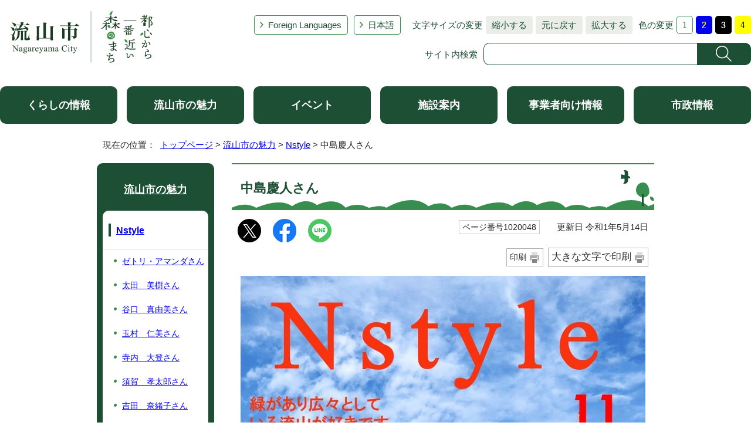

--- FILE ---
content_type: text/html
request_url: https://www.city.nagareyama.chiba.jp/appeal/1019359/1020048.html
body_size: 7008
content:
<!DOCTYPE html>
<html lang="ja">
<head prefix="og: http://ogp.me/ns# fb: http://ogp.me/ns/fb# article: http://ogp.me/ns/article#">
<!-- Google tag (gtag.js) -->
<script async src="https://www.googletagmanager.com/gtag/js?id=G-60JJVS9XVG"></script>
<script>
window.dataLayer = window.dataLayer || [];
function gtag(){dataLayer.push(arguments);}
gtag('js', new Date());

gtag('config', 'G-60JJVS9XVG');
</script>
<meta charset="UTF-8">
<title>中島慶人さん｜流山市</title>
<meta name="description" content="流山市の公式ホームページです。">
<meta name="keywords" content="流山市,ながれやま,ナガレヤマ,千葉県,公式,流山,Nagareyama,流山市役所,広報ながれやま,都心から一番近い森のまち,都心から一番近い森の街,都心から一番近い森の町,子育て,千葉,市役所">
<meta name="google-site-verification" content="lg8GceXckEGbJQ-A995qeNAmJ7iTSbPN7LOrxYvr1No">
<meta name="meta-pankuzu" content="トップページ→流山市の魅力→Nstyle→">
<meta name="modified_date" content="2019年5月14日">
<meta name="display_image" content="https://www.city.nagareyama.chiba.jp/_res/projects/default_project/_page_/001/020/048/nakajima-30.jpg">
<!--[if lt IE 9]>
<script type="text/javascript" src="../../_template_/_site_/_default_/_res/js/html5shiv-printshiv.min.js"></script>
<![endif]-->
<meta property="og:title" content="中島慶人さん">
<meta property="og:type" content="article">
<meta property="og:description" content="流山市">
<meta property="og:url" content="https://www.city.nagareyama.chiba.jp/appeal/1019359/1020048.html">
<meta property="og:image" content="https://www.city.nagareyama.chiba.jp/_template_/_site_/_default_/_res/images/sns/ogimage.png">
<meta property="og:site_name" content="流山市">
<meta property="og:locale" content="ja_JP">
<script src="../../_template_/_site_/_default_/_res/js/jquery-3.5.1.min.js"></script>
<script type="text/javascript">
//<!--
var FI = {};
FI.jQuery = jQuery.noConflict(true);
FI.smpcss = "../../_template_/_site_/_default_/_res/asp/default_smp.css?k";
FI.smpcss2 = "../../_template_/_site_/_default_/_res/dummy.css";
FI.ads_banner_analytics = true;
FI.open_data_analytics = true;
FI.pageid_search_analytics = true;
FI.file_data_analytics = true;
FI.open_new_window = true;
//-->
</script>
<script src="../../_template_/_site_/_default_/_res/js/smp.js?k"></script>
<script src="../../_template_/_site_/_default_/_res/js/common.js" defer></script>
<script src="../../_template_/_site_/_default_/_res/js/pagetop_fade.js" defer></script>
<script src="../../_template_/_site_/_default_/_res/js/over.js" async></script>
<script src="../../_template_/_site_/_default_/_res/js/articleall.js" async></script>
<script src="../../_template_/_site_/_default_/_res/js/init.js"></script>
<script src="../../_template_/_site_/_default_/_res/js/fm_util.js" async></script>
<link id="cmncss" href="../../_template_/_site_/_default_/_res/asp/default.css?k" rel="stylesheet" type="text/css" class="pconly">
<link id="printcss" href="../../_template_/_site_/_default_/_res/print_dummy.css" rel="stylesheet" type="text/css" class="pconly">
<link id="bgcss" href="../../_template_/_site_/_default_/_res/dummy.css" rel="stylesheet" type="text/css">
<script type="text/javascript">
//<!--
var bgcss1 = "../../_template_/_site_/_default_/_res/a.css";
var bgcss2 = "../../_template_/_site_/_default_/_res/b.css";
var bgcss3 = "../../_template_/_site_/_default_/_res/c.css";
var bgcss4 = "../../_template_/_site_/_default_/_res/dummy.css";
// -->
</script>
<script src="https://hps.transer.com/atasp/pagetrans2/crosslanguage-translate.php?clientid=ez" type="text/javascript"></script>
<script type="text/javascript" src="https://server4.nagareyama.ficsc.jp/nagareyama/pages/template/include/js/jquery.min.js"></script>
<script type="text/javascript" src="https://server4.nagareyama.ficsc.jp/nagareyama/pages/template/include/js/jquery_suggest.js"></script>
<script type="text/javascript">
//<!--
var qzcjQuery = jQuery.noConflict(true);
//-->
</script>
<link href="https://server4.nagareyama.ficsc.jp/nagareyama/pages/template/include/css/suggest.css" rel="stylesheet" type="text/css">
<script type="text/javascript">
//<!--
qzcjQuery(
function(){
qzcjQuery("#key").suggest(
"https://server4.nagareyama.ficsc.jp/nagareyama/js/suggest.htm",
{
delay:400,
minchars:1,
top:-1,
left:0,
width_adjust:-2,
autowidth: true,
datatype: "jsonp",
metachars:" +^!() \u3000,\""
}
);
}
);
qzcjQuery(
function(){
qzcjQuery("#key2").suggest(
"https://server4.nagareyama.ficsc.jp/nagareyama/js/suggest.htm",
{
delay:400,
minchars:1,
top:-1,
left:0,
width_adjust:-2,
autowidth: true,
datatype: "jsonp",
metachars:" +^!() \u3000,\""
}
);
}
);
qzcjQuery(
function(){
qzcjQuery("#key3").suggest(
"https://server4.nagareyama.ficsc.jp/nagareyama/js/suggest.htm",
{
delay:400,
minchars:1,
top:-1,
left:0,
width_adjust:-2,
autowidth: true,
datatype: "jsonp",
metachars:" +^!() \u3000,\""
}
);
}
);
function checkTarget(){
qzcjQuery("#search").attr("action","https://server4.nagareyama.ficsc.jp/nagareyama/" + qzcjQuery("#tgt1,#tgt2").filter(":checked").val());
}
//-->
</script>
<link rel="apple-touch-icon-precomposed" href="../../_template_/_site_/_default_/_res/images/apple-touch-icon-precomposed.png">
<link rel="shortcut icon" href="../../_template_/_site_/_default_/_res/favicon.ico" type="image/vnd.microsoft.icon">
<link rel="icon" href="../../_template_/_site_/_default_/_res/favicon.ico" type="image/vnd.microsoft.icon">
<script src="../../_template_/_site_/_default_/_res/js/analytics.js" type="text/javascript"></script>
</head>
<body>
<div id="fb-root"></div>
<script>(function(d, s, id) {
var js, fjs = d.getElementsByTagName(s)[0];
if (d.getElementById(id)) return;
js = d.createElement(s); js.id = id;
js.src = "//connect.facebook.net/ja_JP/sdk.js#xfbml=1&version=v2.10";
fjs.parentNode.insertBefore(js, fjs);
}(document, 'script', 'facebook-jssdk'));</script>
<noscript>
<p class="scriptmessage">当ホームページではjavascriptを使用しています。 javascriptの使用を有効にしなければ、一部の機能が正確に動作しない恐れがあります。お手数ですがjavascriptの使用を有効にしてください。</p>
</noscript>
<div id="wrapbg">
<div id="wrap">
<header id="headerbg" class="clearfix" role="banner">
<div id="blockskip" class="pconly"><a href="#HONBUN">エンターキーを押すと、ナビゲーション部分をスキップし本文へ移動します。</a></div>
<div id="header" class="clearfix">
<div id="tlogo" class="clearfix">
<p><a href="https://www.city.nagareyama.chiba.jp/"><img src="../../_template_/_site_/_default_/_res/asp/images/header/tlogo_n.png" alt="流山市 都心から一番近い森のまち" width="248" height="94"></a></p>
</div>
<div id="util">
<div id="util2">
<ul class="clearfix">
<li lang="en" xml:lang="en"><a href="../../foreign-l/index.html">Foreign Languages</a></li>
<li class="cl-norewrite"><a class="crosslanguage-translate-org cl-norewrite" href="https://www.city.nagareyama.chiba.jp/appeal/1019359/1020048.html" title="日本語">日本語</a></li>
<li class="smponly"><a href="../../sitemap.html">サイトマップ</a></li>
<li class="smponly"><a href="../../site/mobile.html">携帯サイト</a></li>
<li class="smponly"><a href="../../institution/1004033/1004034.html">流山市役所の地図</a></li>
</ul>
</div>
<div id="util1" class="pconly">
<dl class="fontsize">
<dt>文字サイズの変更</dt>
<dd><ul>
<li><a href="javascript:void(0);" onclick="fsChange('s'); return false;" class="fontsizes"><span class="skip">文字サイズを</span>縮小する</a></li>
<li><a href="javascript:void(0);" onclick="fsChange('d'); return false;" class="fontsize"><span class="skip">文字サイズを</span>元に戻す</a></li>
<li><a href="javascript:void(0);" onclick="fsChange('l'); return false;" class="fontsizel"><span class="skip">文字サイズを</span>拡大する</a></li>
</ul></dd>
</dl>
<dl class="color">
<dt>色の変更</dt>
<dd><ul>
<li><a href="javascript:bgChange('bgcss','bgcss4');"><img src="../../_template_/_site_/_default_/_res/asp/images/header/color_a.png" width="28" height="31" alt="背景色を元に戻す"></a></li>
<li><a href="javascript:bgChange('bgcss','bgcss1');"><img src="../../_template_/_site_/_default_/_res/asp/images/header/color_b.png" width="28" height="31" alt="背景色を青色にする"></a></li>
<li><a href="javascript:bgChange('bgcss','bgcss2');"><img src="../../_template_/_site_/_default_/_res/asp/images/header/color_c.png" width="28" height="31" alt="背景色を黒色にする"></a></li>
<li><a href="javascript:bgChange('bgcss','bgcss3');"><img src="../../_template_/_site_/_default_/_res/asp/images/header/color_d.png" width="28" height="31" alt="背景色を黄色にする"></a></li>
</ul></dd>
</dl>
</div>
<div id="sitesearch" class="clear">
<form role="search" id="search" name="search" action="https://server4.nagareyama.ficsc.jp/nagareyama/search.htm" method="get">
<label for="key">サイト内検索</label><input name="key" type="text" id="key" autocomplete="off" value=""><input alt="検索" class="submit" src="../../_template_/_site_/_default_/_res/asp/images/header/search.png" type="image">
</form>
</div>
</div>
</div>
</header>
<hr class="hide">
<nav id="gnavibg" role="navigation" aria-label="メインメニュー">
<div id="gnavi">
<ul class="clearfix">
<li><a href="../../life/index.html">くらしの情報</a></li>
<li><a href="../../appeal/index.html">流山市の魅力</a></li>
<li><a href="../../event_calendar.html">イベント</a></li>
<li><a href="../../institution/index.html">施設案内</a></li>
<li><a href="../../business/index.html">事業者向け情報</a></li>
<li><a href="../../information/index.html">市政情報</a></li>
</ul>
</div>
</nav>
<nav id="tpath" role="navigation" aria-label="現在の位置">
<p>現在の位置：&nbsp;
<a href="../../index.html">トップページ</a> &gt;
<a href="../../appeal/index.html">流山市の魅力</a> &gt;
<a href="../../appeal/1019359/index.html">Nstyle</a> &gt;
中島慶人さん
</p>
</nav>
<hr class="hide">
<div id="pagebody" class="clearfix lnavileft">
<p class="skip"><a id="HONBUN">ここから本文です。</a></p>
<main id="page" role="main">
<article id="content">
<div id="voice">
<h1>中島慶人さん</h1>
<div class="box">
<div class="sns rs_skip">
<div id="tw"><a href="https://twitter.com/intent/tweet?text=%E4%B8%AD%E5%B3%B6%E6%85%B6%E4%BA%BA%E3%81%95%E3%82%93%ef%bd%9c%E6%B5%81%E5%B1%B1%E5%B8%82&url=https%3A%2F%2Fwww.city.nagareyama.chiba.jp%2Fappeal%2F1019359%2F1020048.html" target="_blank"><img alt="このページの情報をXでポストできます" height="40" src="/_template_/_site_/_default_/_res/images/sns/x.png" width="40"></a></div>

<div id="fb"><a href="https://www.facebook.com/sharer.php?u=https%3A%2F%2Fwww.city.nagareyama.chiba.jp%2Fappeal%2F1019359%2F1020048.html&t=%E4%B8%AD%E5%B3%B6%E6%85%B6%E4%BA%BA%E3%81%95%E3%82%93%ef%bd%9c%E6%B5%81%E5%B1%B1%E5%B8%82" target="_blank"><img alt="このページの情報をフェイスブックでシェアできます" height="40" src="/_template_/_site_/_default_/_res/images/sns/share2.png" width="40"></a></div>

<div id="snsline"><a href="https://line.me/R/msg/text/?%E4%B8%AD%E5%B3%B6%E6%85%B6%E4%BA%BA%E3%81%95%E3%82%93%ef%bd%9c%E6%B5%81%E5%B1%B1%E5%B8%82%0d%0ahttps%3A%2F%2Fwww.city.nagareyama.chiba.jp%2Fappeal%2F1019359%2F1020048.html" target="_blank"><img alt="このページの情報をラインでシェアできます" height="40" src="/_template_/_site_/_default_/_res/images/sns/lineit2.png" width="40"></a></div>
</div>
<p class="update">
<span class="idnumber">ページ番号1020048</span>　
更新日
令和1年5月14日
</p>
<p class="printbtn pconly"><span class="print pconly"><a href="javascript:void(0);" onclick="print(); return false;">印刷</a></span><span class="printl"><a href="javascript:void(0);" onclick="printData(); return false;">大きな文字で印刷</a></span></p>
<!-- ▲▲▲ END box ▲▲▲ --></div>
<figure class="imagecenter"><img src="../../_res/projects/default_project/_page_/001/020/048/nakajima.jpg" alt="中島慶人さんの写真" width="690" height="976">
<figcaption class="imgcaption">中島慶人さん</figcaption></figure>
<div id="pagequest">
<h2>ご意見をお聞かせください</h2>
<form method="post" action="https://www.city.nagareyama.chiba.jp/cgi-bin/quick-enquetes/g010300" accept-charset="UTF-8">
<input type="hidden" name="confirming" value="false">
<input type="hidden" name="page_title" value="中島慶人さん">
<input type="hidden" name="page_url" value="https://www.city.nagareyama.chiba.jp/appeal/1019359/1020048.html">
<fieldset>
<legend>このページに問題点はありましたか？<br class="smponly">(複数回答可)</legend>
<input id="field1-checkbox0" name="fields[1][checkbox][]" type="checkbox" value="特にない"><label for="field1-checkbox0">特にない</label>
<input id="field1-checkbox1" name="fields[1][checkbox][]" type="checkbox" value="要点が伝わらない"><label for="field1-checkbox1">要点が伝わらない</label><br class="smponly">
<input id="field1-checkbox2" name="fields[1][checkbox][]" type="checkbox" value="ページを探しにくい"><label for="field1-checkbox2">ページを探しにくい</label><br class="smponly">
<input id="field1-checkbox3" name="fields[1][checkbox][]" type="checkbox" value="必要な情報が無い"><label for="field1-checkbox3">必要な情報が無い</label>
</fieldset>
<p class="textcenter">
<button type="submit" name="action" value="next">送信</button>
</p>
</form>
</div>
<div id="reference">
<h2><span>このページに関する</span>お問い合わせ</h2>
<div>
<p><strong><span class="division">総合政策部　<a href="../../section/1009951/1009954/index.html">マーケティング課</a></span></strong><br>
〒270-0192　流山市平和台1丁目1番地の1　第1庁舎3階<br>
電話：04-7150-6308　ファクス：04-7150-0111<br>
<a class="mail" href="https://www.city.nagareyama.chiba.jp/cgi-bin/contacts/g010300">お問い合わせは専用フォームをご利用ください。</a></p>
</div>
</div>
</div>
</article>
</main>
<hr class="hide">
<nav id="lnavi" role="navigation" aria-labelledby="localnav">
<div id="menubg" class="miryoku">
<div id="menu" class="articleall">
<h2 id="localnav" class="minus"><a href="../../appeal/index.html">流山市の魅力</a></h2>
<h3><a href="../../appeal/1019359/index.html">Nstyle</a></h3>
<ul class="lmenu">
<li><a href="../../appeal/1019359/1047486.html">ゼトリ・アマンダさん</a></li>
<li><a href="../../appeal/1019359/1047016.html">太田　美樹さん</a></li>
<li><a href="../../appeal/1019359/1046794.html">谷口　真由美さん</a></li>
<li><a href="../../appeal/1019359/1046036.html">玉村　仁美さん</a></li>
<li><a href="../../appeal/1019359/1045261.html">寺内　大登さん</a></li>
<li><a href="../../appeal/1019359/1044906.html">須賀　孝太郎さん</a></li>
<li><a href="../../appeal/1019359/1044284.html">吉田　奈緒子さん</a></li>
<li><a href="../../appeal/1019359/1043825.html">市川　正喜さん・市川　正美さん</a></li>
<li><a href="../../appeal/1019359/1043818.html">水野　聡さん・丸山　智実さん</a></li>
<li><a href="../../appeal/1019359/1043360.html">佐藤　聖真さん</a></li>
<li><a href="../../appeal/1019359/1043230.html">河野　智恵美さん</a></li>
<li><a href="../../appeal/1019359/1042818.html">森田　昌さん</a></li>
<li><a href="../../appeal/1019359/1042800.html">伊藤美紀さん、郡司直幸さん</a></li>
<li><a href="../../appeal/1019359/1042314.html">松本　奈緒美さん</a></li>
<li><a href="../../appeal/1019359/1040883.html">小園　直史さん</a></li>
<li><a href="../../appeal/1019359/1040554.html">Miharuさん、Ayahaさん、Nananeさん、Amakiさん</a></li>
<li><a href="../../appeal/1019359/1040216.html">峰松　拓毅さん</a></li>
<li><a href="../../appeal/1019359/1039974.html">平井　優美さん</a></li>
<li><a href="../../appeal/1019359/1039236.html">藤原　八千代さん</a></li>
<li><a href="../../appeal/1019359/1038987.html">三苫　周平さん</a></li>
<li><a href="../../appeal/1019359/1037476.html">菊池　千恵美さん</a></li>
<li><a href="../../appeal/1019359/1037314.html">小枝　美千子さん</a></li>
<li><a href="../../appeal/1019359/1037098.html">豊田　ゆずりさん</a></li>
<li><a href="../../appeal/1019359/1036853.html">伊藤　拓也さん</a></li>
<li><a href="../../appeal/1019359/1036618.html">佐々木　貴史さん</a></li>
<li><a href="../../appeal/1019359/1036294.html">三田さん　原さん</a></li>
<li><a href="../../appeal/1019359/1035934.html">大岩　宝新さん</a></li>
<li><a href="../../appeal/1019359/1035664.html">川口　紗知さん</a></li>
<li><a href="../../appeal/1019359/1035639.html">安芸　銀治さん</a></li>
<li><a href="../../appeal/1019359/1033365.html">生方　康之さん</a></li>
<li><a href="../../appeal/1019359/1033333.html">ナカヤマ　アズサさん</a></li>
<li><a href="../../appeal/1019359/1032988.html">小林　潤子さん</a></li>
<li><a href="../../appeal/1019359/1032831.html">若松　文さん</a></li>
<li><a href="../../appeal/1019359/1032645.html">加藤　美佳里さん</a></li>
<li><a href="../../appeal/1019359/1032619.html">入江　匠さん</a></li>
<li><a href="../../appeal/1019359/1031913.html">乾　善彦さん</a></li>
<li><a href="../../appeal/1019359/1031775.html">武藤　孝雄さん、武藤　清子さん</a></li>
<li><a href="../../appeal/1019359/1031624.html">ヘンリー・シールズさん</a></li>
<li><a href="../../appeal/1019359/1031582.html">福田　博さん、福田　千絵さん</a></li>
<li><a href="../../appeal/1019359/1031539.html">かとう　ゆうこさん</a></li>
<li><a href="../../appeal/1019359/1031223.html">小野内　裕治さん</a></li>
<li><a href="../../appeal/1019359/1030891.html">今田　玲奈さん</a></li>
<li><a href="../../appeal/1019359/1030766.html">岡本　千穂さん</a></li>
<li><a href="../../appeal/1019359/1030545.html">伊藤　奈未さん</a></li>
<li><a href="../../appeal/1019359/1030031.html">小澤　孝江さん</a></li>
<li><a href="../../appeal/1019359/1029979.html">小久保　あけみさん</a></li>
<li><a href="../../appeal/1019359/1029730.html">川合　毅さん</a></li>
<li><a href="../../appeal/1019359/1029667.html">くりはらまさこ さん</a></li>
<li><a href="../../appeal/1019359/1029414.html">平林　元之さん</a></li>
<li><a href="../../appeal/1019359/1029354.html">今窪　史朗さん</a></li>
<li><a href="../../appeal/1019359/1029144.html">山口　文代さん</a></li>
<li><a href="../../appeal/1019359/1028856.html">秋元　由美子さん</a></li>
<li><a href="../../appeal/1019359/1028592.html">田中　庸子さん</a></li>
<li><a href="../../appeal/1019359/1028130.html">轟　裕介・奈津代さん</a></li>
<li><a href="../../appeal/1019359/1027700.html">橋本　雅行さん</a></li>
<li><a href="../../appeal/1019359/1027599.html">さとう　えみさん</a></li>
<li><a href="../../appeal/1019359/1027461.html">水野　かおりさん</a></li>
<li><a href="../../appeal/1019359/1027365.html">飯田　信義さん</a></li>
<li><a href="../../appeal/1019359/1026873.html">中嶋　祐子さん</a></li>
<li><a href="../../appeal/1019359/1025612.html">高田　恵子さん</a></li>
<li><a href="../../appeal/1019359/1025099.html">松岡　剛広さん</a></li>
<li><a href="../../appeal/1019359/1024311.html">石川　真光さん</a></li>
<li><a href="../../appeal/1019359/1024253.html">福田　有紀さん</a></li>
<li><a href="../../appeal/1019359/1024194.html">金子　淳一郎さん</a></li>
<li><a href="../../appeal/1019359/1023903.html">山口　真梨絵さん</a></li>
<li><a href="../../appeal/1019359/1023826.html">梅澤　一雄さん</a></li>
<li><a href="../../appeal/1019359/1023709.html">塩川　恵さん</a></li>
<li><a href="../../appeal/1019359/1023620.html">金川　聡美さん</a></li>
<li><a href="../../appeal/1019359/1023434.html">渡部　直子さん</a></li>
<li><a href="../../appeal/1019359/1023388.html">吉村　京子さん</a></li>
<li><a href="../../appeal/1019359/1022960.html">はしもと　あやさん</a></li>
<li><a href="../../appeal/1019359/1022959.html">橋本　景子さん</a></li>
<li><a href="../../appeal/1019359/1022697.html">いとう　みきさん</a></li>
<li><a href="../../appeal/1019359/1022696.html">のぐち　のぶこさん</a></li>
<li><a href="../../appeal/1019359/1022309.html">増田　俊康さん</a></li>
<li><a href="../../appeal/1019359/1022308.html">岩根　宏さん</a></li>
<li><a href="../../appeal/1019359/1021977.html">古川絵理奈さん・根本理恵さん</a></li>
<li><a href="../../appeal/1019359/1021844.html">大塚 まゆみさん</a></li>
<li><a href="../../appeal/1019359/1021843.html">青柳孝司さん</a></li>
<li><a href="../../appeal/1019359/1021626.html">小林朋子さん</a></li>
<li><a href="../../appeal/1019359/1021624.html">出口真由子さん</a></li>
<li><a href="../../appeal/1019359/1021303.html">松井佐織さん</a></li>
<li><a href="../../appeal/1019359/1021302.html">小名木紀子さん</a></li>
<li><a href="../../appeal/1019359/1021301.html">うちだなおみさん</a></li>
<li><a href="../../appeal/1019359/1020947.html">山中有紀さん</a></li>
<li><a href="../../appeal/1019359/1020944.html">高橋利恵子さん</a></li>
<li><a href="../../appeal/1019359/1020942.html">薮本敦弘さん</a></li>
<li><a href="../../appeal/1019359/1020607.html">吉田佐香枝さん</a></li>
<li><a href="../../appeal/1019359/1020606.html">古水利昌さん</a></li>
<li><a href="../../appeal/1019359/1020327.html">白澤美幸さん</a></li>
<li><a href="../../appeal/1019359/1020326.html">田中由実さん</a></li>
<li><a href="../../appeal/1019359/1020052.html">滝口優さん</a></li>
<li><a href="../../appeal/1019359/1020050.html">小林綾子さん</a></li>
<li><a href="../../appeal/1019359/1020049.html">太田有希さん</a></li>
<li class="choice" aria-current="page">中島慶人さん</li>
<li><a href="../../appeal/1019359/1020047.html">小林陽子さん</a></li>
<li><a href="../../appeal/1019359/1019694.html">町田恵さん</a></li>
<li><a href="../../appeal/1019359/1019693.html">宮本修さん</a></li>
<li><a href="../../appeal/1019359/1019692.html">藤井愛恵子さん</a></li>
<li><a href="../../appeal/1019359/1019520.html">土屋俊博さん</a></li>
<li><a href="../../appeal/1019359/1019368.html">河田安津子さん</a></li>
<li><a href="../../appeal/1019359/1019367.html">手塚純子さん</a></li>
<li><a href="../../appeal/1019359/1019366.html">高木佐知子さん</a></li>
<li><a href="../../appeal/1019359/1019365.html">妹尾薫さん</a></li>
<li><a href="../../appeal/1019359/1019360.html">尾崎えり子さん</a></li>
</ul>
</div>
</div>
</nav>
</div>
<hr class="hide">
<aside id="guidebg">
<div id="guide">
<p class="pagetop"><a href="#wrap"><img src="../../_template_/_site_/_default_/_res/asp/images/page/mark_pagetop.png" alt="ページの先頭へ戻る" width="64" height="65"></a></p>
<div class="viewmode">
<ul>
<li><a href="javascript:void(0)" id="viewmode_pc">PC</a></li>
<li><a href="javascript:void(0)" id="viewmode_smp">スマートフォン</a></li>
</ul>
</div>
</div>
</aside>
<hr class="hide">
<footer role="contentinfo">
<div id="footernavi">
<div class="ulwrap">
<ul>
<li><a href="../../sitemap.html">サイトマップ</a></li>
<li><a href="../../site/copyright.html">著作権・免責事項・リンク</a></li>
<li><a href="../../site/privacy.html">プライバシーポリシー</a></li>
<li><a href="../../site/1013911/index.html">ホームページ基本方針・ガイドライン</a></li>
<li><a href="../../site/site/guide.html">サイトの使い方</a></li>
<li><a href="../../site/mobile.html">携帯サイト</a></li>
</ul>
</div>
</div>
<div id="footerbg" class="clearfix">
<div id="footer" class="clearfix">
<div class="left">
<div id="add" class="clearfix">
<h2><a href="../../institution/1004033/1004034.html">流山市役所</a></h2>
<address>
〒270-0192　千葉県流山市平和台1-1-1　<br class="smponly">代表電話：04-7158-1111
</address>
<p>開庁時間：午前8時30分から午後5時15分　閉庁日：土曜日、日曜日、祝日、年末・年始<br>
法人番号：1000020122203</p>
</div>
<p class="leftlink"><a href="../../information/1008466/1008467/index.html">お問い合わせ・ご意見・ご要望</a></p>
<!-- ▲▲▲ END left ▲▲▲ --></div>
<div id="addlink">
<ul>
<li class="imglink map"><a href="../../institution/map/index.html">ながれやまマップ</a></li>
<li class="imglink sns"><a href="../../site/1044138/index.html">ソーシャルメディア</a></li>
</ul>
</div>
</div>
</div>
<div id="copy">
<p lang="en" xml:lang="en">Copyright &copy; City Nagareyama Chiba Japan, All Rights Reserved.</p>
</div>
</footer>
</div>
</div>
<img src="https://server4.nagareyama.ficsc.jp/nagareyama/log.gif" alt="" width="1" height="1" class="log">
<!-- xmldata for linkcheck start
<linkdata>
<pageid>1020048</pageid>
<pagetitle>中島慶人さん</pagetitle>
<pageurl>https://www.city.nagareyama.chiba.jp/appeal/1019359/1020048.html</pageurl>
<device>p</device>
<groupid>g010300</groupid>
<groupname>g010300　マーケティング課</groupname>
<linktitle></linktitle>
<linkurl></linkurl>
</linkdata>
xmldata for linkcheck end  -->
<script type="text/javascript" src="/_Incapsula_Resource?SWJIYLWA=719d34d31c8e3a6e6fffd425f7e032f3&ns=1&cb=753982786" async></script></body>
</html>
